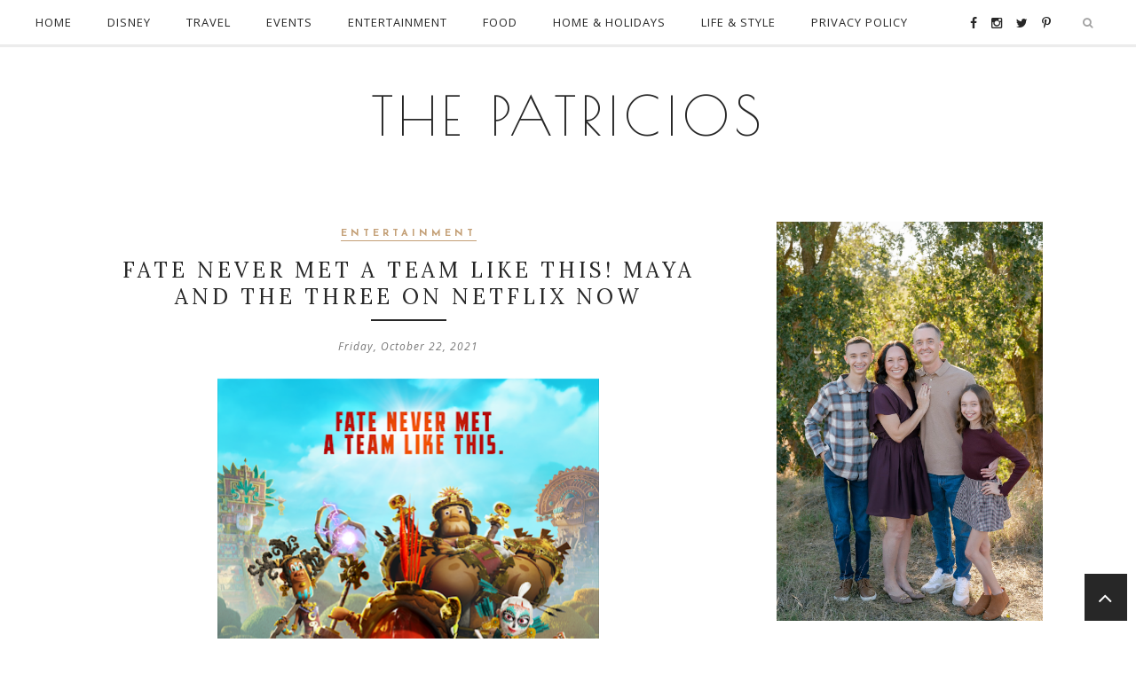

--- FILE ---
content_type: text/html; charset=utf-8
request_url: https://www.google.com/recaptcha/api2/aframe
body_size: 270
content:
<!DOCTYPE HTML><html><head><meta http-equiv="content-type" content="text/html; charset=UTF-8"></head><body><script nonce="ARMXMKNJ-o6VzFnxQHBeMg">/** Anti-fraud and anti-abuse applications only. See google.com/recaptcha */ try{var clients={'sodar':'https://pagead2.googlesyndication.com/pagead/sodar?'};window.addEventListener("message",function(a){try{if(a.source===window.parent){var b=JSON.parse(a.data);var c=clients[b['id']];if(c){var d=document.createElement('img');d.src=c+b['params']+'&rc='+(localStorage.getItem("rc::a")?sessionStorage.getItem("rc::b"):"");window.document.body.appendChild(d);sessionStorage.setItem("rc::e",parseInt(sessionStorage.getItem("rc::e")||0)+1);localStorage.setItem("rc::h",'1769307932404');}}}catch(b){}});window.parent.postMessage("_grecaptcha_ready", "*");}catch(b){}</script></body></html>

--- FILE ---
content_type: text/plain
request_url: https://www.google-analytics.com/j/collect?v=1&_v=j102&a=1076794429&t=pageview&_s=1&dl=http%3A%2F%2Fwww.thepatricios.com%2F2021%2F10%2Ffate-never-met-team-like-this-maya-and.html&ul=en-us%40posix&dt=Fate%20Never%20Met%20A%20Team%20Like%20This!%20Maya%20And%20The%20Three%20On%20Netflix%20Now%20-%20THE%20PATRICIOS&sr=1280x720&vp=1280x720&_u=IEBAAEABAAAAACAAI~&jid=2100083556&gjid=1999683475&cid=1506208144.1769307927&tid=UA-85586512-2&_gid=122982984.1769307927&_r=1&_slc=1&z=618742771
body_size: -451
content:
2,cG-HZXBMMBR5S

--- FILE ---
content_type: text/javascript; charset=UTF-8
request_url: http://www.thepatricios.com/feeds/posts/summary/?callback=jQuery17100987491799769542_1769307926009&category=Entertainment&max-results=5&alt=json-in-script
body_size: 4378
content:
// API callback
jQuery17100987491799769542_1769307926009({"version":"1.0","encoding":"UTF-8","feed":{"xmlns":"http://www.w3.org/2005/Atom","xmlns$openSearch":"http://a9.com/-/spec/opensearchrss/1.0/","xmlns$blogger":"http://schemas.google.com/blogger/2008","xmlns$georss":"http://www.georss.org/georss","xmlns$gd":"http://schemas.google.com/g/2005","xmlns$thr":"http://purl.org/syndication/thread/1.0","id":{"$t":"tag:blogger.com,1999:blog-7705178893633326513"},"updated":{"$t":"2026-01-24T15:44:22.436-08:00"},"category":[{"term":"Entertainment"},{"term":"Life \u0026 Style"},{"term":"Disney"},{"term":"Home \u0026 Holidays"},{"term":"Travel"},{"term":"Events"},{"term":"Food"},{"term":"Featured"}],"title":{"type":"text","$t":"THE PATRICIOS"},"subtitle":{"type":"html","$t":""},"link":[{"rel":"http://schemas.google.com/g/2005#feed","type":"application/atom+xml","href":"http:\/\/www.thepatricios.com\/feeds\/posts\/summary"},{"rel":"self","type":"application/atom+xml","href":"http:\/\/www.blogger.com\/feeds\/7705178893633326513\/posts\/summary?alt=json-in-script\u0026max-results=5\u0026category=Entertainment"},{"rel":"alternate","type":"text/html","href":"http:\/\/www.thepatricios.com\/search\/label\/Entertainment"},{"rel":"hub","href":"http://pubsubhubbub.appspot.com/"},{"rel":"next","type":"application/atom+xml","href":"http:\/\/www.blogger.com\/feeds\/7705178893633326513\/posts\/summary?alt=json-in-script\u0026start-index=6\u0026max-results=5\u0026category=Entertainment"}],"author":[{"name":{"$t":"Blake and Christina"},"uri":{"$t":"http:\/\/www.blogger.com\/profile\/05928374712481621718"},"email":{"$t":"noreply@blogger.com"},"gd$image":{"rel":"http://schemas.google.com/g/2005#thumbnail","width":"31","height":"21","src":"\/\/blogger.googleusercontent.com\/img\/b\/R29vZ2xl\/AVvXsEjH_33fTld2UlgvdSmPFsMtBinbvgeX1BUx2ofHnSZaj7F3hzSKqMRpGTd5ItFd9WZgxXO4ENwsQRu0SfWW93ylbn93tfMaTFvfJlEV04Gfh6Vy6H3AibI1x3D0liaZ3A\/s220\/IMG_1797efs.jpg"}}],"generator":{"version":"7.00","uri":"http://www.blogger.com","$t":"Blogger"},"openSearch$totalResults":{"$t":"548"},"openSearch$startIndex":{"$t":"1"},"openSearch$itemsPerPage":{"$t":"5"},"entry":[{"id":{"$t":"tag:blogger.com,1999:blog-7705178893633326513.post-3250092410373650921"},"published":{"$t":"2026-01-13T11:05:00.000-08:00"},"updated":{"$t":"2026-01-13T11:05:59.451-08:00"},"category":[{"scheme":"http://www.blogger.com/atom/ns#","term":"Entertainment"}],"title":{"type":"text","$t":"This Goat Can Ball?!  Goat Movie Trailer Reaction"},"summary":{"type":"text","$t":"From Sony Pictures Animation, the studio behind Spider-Man: Across the Spider-Verse and the artists that made KPop Demon Hunters, comes GOAT , an original action-comedy set in an all-animal world. The story follows Will, a small goat with big dreams who gets a once-in-a-lifetime shot to join the pros and play roarball – a high-intensity, co-ed, full-contact sport dominated by the fastest, "},"link":[{"rel":"edit","type":"application/atom+xml","href":"http:\/\/www.blogger.com\/feeds\/7705178893633326513\/posts\/default\/3250092410373650921"},{"rel":"self","type":"application/atom+xml","href":"http:\/\/www.blogger.com\/feeds\/7705178893633326513\/posts\/default\/3250092410373650921"},{"rel":"alternate","type":"text/html","href":"http:\/\/www.thepatricios.com\/2026\/01\/this-goat-can-ball-goat-movie-trailer.html","title":"This Goat Can Ball?!  Goat Movie Trailer Reaction"}],"author":[{"name":{"$t":"Christina Patricio"},"uri":{"$t":"http:\/\/www.blogger.com\/profile\/11405101839383226885"},"email":{"$t":"noreply@blogger.com"},"gd$image":{"rel":"http://schemas.google.com/g/2005#thumbnail","width":"31","height":"21","src":"\/\/blogger.googleusercontent.com\/img\/b\/R29vZ2xl\/AVvXsEhR-L6OeJgd9IZPl6jj0eENenJkGw93YXH-xCNgu7l7rWMLa4P4fYSdiuKCG_NUQAIVT7Oi6e2vPVdzibbjgkonf1h6hiT1NTvbOzPhjN8z6MUc_5cm3BTqNt94zUZ-\/s220\/backgroundxmas.jpg"}}],"media$thumbnail":{"xmlns$media":"http://search.yahoo.com/mrss/","url":"https:\/\/blogger.googleusercontent.com\/img\/b\/R29vZ2xl\/AVvXsEjrxoEKiPLBSR6utOAhJYFqizPnycGSfsfTbSU6ZflLcWYugEeRW7o9YqS-5znAZOq9mC1yPutiowxBIY3zOJRaoNTuRfvAxFPnDrFr03ebejiZMKXOJGaL_a2uKCFJiXaO0Wwp9xxm1ZkFk819N4bDsO2mVtBFIlD0VwOyFJjTEe352cyS7k7rwbManA\/s72-w426-h640-c\/unnamed.jpg","height":"72","width":"72"},"georss$featurename":{"$t":"406 E 83rd St, Los Angeles, CA 90003, USA"},"georss$point":{"$t":"33.9635881 -118.2670166"},"georss$box":{"$t":"30.316712085032183 -122.66154785 37.610464114967826 -113.87248535"}},{"id":{"$t":"tag:blogger.com,1999:blog-7705178893633326513.post-2036007890223889814"},"published":{"$t":"2025-12-30T11:17:00.000-08:00"},"updated":{"$t":"2025-12-30T11:17:54.998-08:00"},"category":[{"scheme":"http://www.blogger.com/atom/ns#","term":"Entertainment"}],"title":{"type":"text","$t":"Wicked: For Good is now available to buy or rent on digital platforms"},"summary":{"type":"text","$t":"We spent the day with Glinda celebrating the digital release of Wicked: For Good at Universal Studios Hollywood, and it was absolutely thrillifying! Did you know that at Universal Studios you can actually visit both Elphaba and Glinda? Such a magical experience and meeting Glinda was truly unforgettable.\u0026nbsp; Watch it here.Wicked: For Good is now available to buy or rent on digital platforms, "},"link":[{"rel":"edit","type":"application/atom+xml","href":"http:\/\/www.blogger.com\/feeds\/7705178893633326513\/posts\/default\/2036007890223889814"},{"rel":"self","type":"application/atom+xml","href":"http:\/\/www.blogger.com\/feeds\/7705178893633326513\/posts\/default\/2036007890223889814"},{"rel":"alternate","type":"text/html","href":"http:\/\/www.thepatricios.com\/2025\/12\/wicked-for-good-is-now-available-to-buy.html","title":"Wicked: For Good is now available to buy or rent on digital platforms"}],"author":[{"name":{"$t":"Christina Patricio"},"uri":{"$t":"http:\/\/www.blogger.com\/profile\/11405101839383226885"},"email":{"$t":"noreply@blogger.com"},"gd$image":{"rel":"http://schemas.google.com/g/2005#thumbnail","width":"31","height":"21","src":"\/\/blogger.googleusercontent.com\/img\/b\/R29vZ2xl\/AVvXsEhR-L6OeJgd9IZPl6jj0eENenJkGw93YXH-xCNgu7l7rWMLa4P4fYSdiuKCG_NUQAIVT7Oi6e2vPVdzibbjgkonf1h6hiT1NTvbOzPhjN8z6MUc_5cm3BTqNt94zUZ-\/s220\/backgroundxmas.jpg"}}],"media$thumbnail":{"xmlns$media":"http://search.yahoo.com/mrss/","url":"https:\/\/blogger.googleusercontent.com\/img\/b\/R29vZ2xl\/AVvXsEju2aT6Fz_JAYUhOWt6Eh-cB4wb_T9ixgSU878IEiSa-WF6HoBgoTTrJHiKWYlUY3y0IFcxTFMoT5ahbpXC9x9FLJE9g2BpnsnMT4Uaanl2d4DQd27xQK3WY_A210OptcTXfYd9aAvUl1U7iADWOcXGNYaY8hFj06Y5ZL7rAd62avevDzl_abeZZ8ruRA\/s72-w360-h640-c\/Tezza-3090.JPG","height":"72","width":"72"},"georss$featurename":{"$t":"10806 Telechron Ave, Whittier, CA 90605, USA"},"georss$point":{"$t":"33.9339148 -118.039092"},"georss$box":{"$t":"26.294805783850585 -126.8281545 41.573023816149409 -109.2500295"}},{"id":{"$t":"tag:blogger.com,1999:blog-7705178893633326513.post-4137177560188617717"},"published":{"$t":"2025-12-20T11:53:00.000-08:00"},"updated":{"$t":"2025-12-20T11:53:06.586-08:00"},"category":[{"scheme":"http://www.blogger.com/atom/ns#","term":"Entertainment"},{"scheme":"http://www.blogger.com/atom/ns#","term":"Home \u0026 Holidays"}],"title":{"type":"text","$t":"Best Nintendo Switch Games for Kids \u0026 Families in 2025"},"summary":{"type":"text","$t":"Sharing some of our favorite Nintendo Switch games for 2025, from action-packed adventures to cozy favorites!\u0026nbsp; Animal Crossing fans, big news: a major update \u0026amp; Nintendo Switch 2 Edition lands January 15, 2026 with fresh features like a resort hotel, expanded online play, smoother decorating tools, and more to make island life even better!\u0026nbsp; With the Nintendo Switch 2 powering these "},"link":[{"rel":"edit","type":"application/atom+xml","href":"http:\/\/www.blogger.com\/feeds\/7705178893633326513\/posts\/default\/4137177560188617717"},{"rel":"self","type":"application/atom+xml","href":"http:\/\/www.blogger.com\/feeds\/7705178893633326513\/posts\/default\/4137177560188617717"},{"rel":"alternate","type":"text/html","href":"http:\/\/www.thepatricios.com\/2025\/12\/best-nintendo-switch-games-for-kids.html","title":"Best Nintendo Switch Games for Kids \u0026 Families in 2025"}],"author":[{"name":{"$t":"Christina Patricio"},"uri":{"$t":"http:\/\/www.blogger.com\/profile\/11405101839383226885"},"email":{"$t":"noreply@blogger.com"},"gd$image":{"rel":"http://schemas.google.com/g/2005#thumbnail","width":"31","height":"21","src":"\/\/blogger.googleusercontent.com\/img\/b\/R29vZ2xl\/AVvXsEhR-L6OeJgd9IZPl6jj0eENenJkGw93YXH-xCNgu7l7rWMLa4P4fYSdiuKCG_NUQAIVT7Oi6e2vPVdzibbjgkonf1h6hiT1NTvbOzPhjN8z6MUc_5cm3BTqNt94zUZ-\/s220\/backgroundxmas.jpg"}}],"media$thumbnail":{"xmlns$media":"http://search.yahoo.com/mrss/","url":"https:\/\/blogger.googleusercontent.com\/img\/b\/R29vZ2xl\/AVvXsEg3h4h3uu1WJW84V7SpvfHDEE839FKkU2Oh-mM3I4kkZor_Z4WOrtWztf4eEk0xMIeV9DEwQiqo36wtAUEwhCnpeB4K4yE8__pNfWyw9SMyGKYll8sdb4MpSBJDaDToGQsmQ417_r-aQe3UqDuFZz8Nxr4Lic_WTLdjKipHJCT8OWEsFkEqL9xWvuRgLQ\/s72-w640-h296-c\/Tezza-3743.JPG","height":"72","width":"72"},"georss$featurename":{"$t":"3XF3+4J El Monte, CA, USA"},"georss$point":{"$t":"34.0728625 -118.0459762"},"georss$box":{"$t":"30.366290908059291 -122.44050745 37.779434091940708 -113.65144495"}},{"id":{"$t":"tag:blogger.com,1999:blog-7705178893633326513.post-2030115715882913115"},"published":{"$t":"2025-12-17T21:48:00.000-08:00"},"updated":{"$t":"2025-12-17T21:54:00.600-08:00"},"category":[{"scheme":"http://www.blogger.com/atom/ns#","term":"Entertainment"}],"title":{"type":"text","$t":"How a KATSEYE Concert Turned Into a Once-in-a-Lifetime Moment"},"summary":{"type":"text","$t":"I truly can’t even put last night into words. Kennedy is a huge Katseye fan, she’s watched Pop Star Academy on Netflix more times than I can count, knows every single song by heart, and has been counting down the days since July when we bought these tickets.\u0026nbsp; Seeing her finally watch her favorite girl group perform live was already a dream come true… but then our incredibly sweet friend Anna"},"link":[{"rel":"edit","type":"application/atom+xml","href":"http:\/\/www.blogger.com\/feeds\/7705178893633326513\/posts\/default\/2030115715882913115"},{"rel":"self","type":"application/atom+xml","href":"http:\/\/www.blogger.com\/feeds\/7705178893633326513\/posts\/default\/2030115715882913115"},{"rel":"alternate","type":"text/html","href":"http:\/\/www.thepatricios.com\/2025\/12\/how-katseye-concert-turned-into-once-in.html","title":"How a KATSEYE Concert Turned Into a Once-in-a-Lifetime Moment"}],"author":[{"name":{"$t":"Christina Patricio"},"uri":{"$t":"http:\/\/www.blogger.com\/profile\/11405101839383226885"},"email":{"$t":"noreply@blogger.com"},"gd$image":{"rel":"http://schemas.google.com/g/2005#thumbnail","width":"31","height":"21","src":"\/\/blogger.googleusercontent.com\/img\/b\/R29vZ2xl\/AVvXsEhR-L6OeJgd9IZPl6jj0eENenJkGw93YXH-xCNgu7l7rWMLa4P4fYSdiuKCG_NUQAIVT7Oi6e2vPVdzibbjgkonf1h6hiT1NTvbOzPhjN8z6MUc_5cm3BTqNt94zUZ-\/s220\/backgroundxmas.jpg"}}],"media$thumbnail":{"xmlns$media":"http://search.yahoo.com/mrss/","url":"https:\/\/blogger.googleusercontent.com\/img\/b\/R29vZ2xl\/AVvXsEiddvkeQVqeKrCnCVYBfOTfMivzd1pGMT0Vr57hAkS8XCxfS1NDVJYXdnRGA1hoqEhjBVpkxmnzCSOgsRAzSo7eux0HYc46qFdIl7kFo3nBI9QaroCyi4SAr1P6vGrtCyu6Fogn7ZTAtAOypul-NVaeQfVzmzTmQmRmafSbGUhugtWnT4O30t9WUKYfRw\/s72-w360-h640-c\/IMG_6593.jpg","height":"72","width":"72"},"georss$featurename":{"$t":"1400 Parkview Ave, Manhattan Beach, CA 90266, USA"},"georss$point":{"$t":"33.899922 -118.3876837"},"georss$box":{"$t":"26.3553481702603 -127.1767462 41.444495829739694 -109.5986212"}},{"id":{"$t":"tag:blogger.com,1999:blog-7705178893633326513.post-769826075158524498"},"published":{"$t":"2025-12-14T19:01:00.000-08:00"},"updated":{"$t":"2025-12-14T19:01:46.051-08:00"},"category":[{"scheme":"http://www.blogger.com/atom/ns#","term":"Disney"},{"scheme":"http://www.blogger.com/atom/ns#","term":"Entertainment"}],"title":{"type":"text","$t":"We found Little Nero's Pizza Place In Studio City!"},"summary":{"type":"text","$t":"Keep the change, you filthy animals!\u0026nbsp; Little Nero’s has officially taken over Prince Street Pizza at 12067 Ventura Place in Studio City, California, transforming it into the ultimate Home Alone experience.\u0026nbsp; Step inside for a full throwback takeover complete with movie Easter eggs, the iconic delivery car you can snap photos in front of, custom Little Nero’s pizza boxes, and Kevin "},"link":[{"rel":"edit","type":"application/atom+xml","href":"http:\/\/www.blogger.com\/feeds\/7705178893633326513\/posts\/default\/769826075158524498"},{"rel":"self","type":"application/atom+xml","href":"http:\/\/www.blogger.com\/feeds\/7705178893633326513\/posts\/default\/769826075158524498"},{"rel":"alternate","type":"text/html","href":"http:\/\/www.thepatricios.com\/2025\/12\/we-found-little-neros-pizza-place-in.html","title":"We found Little Nero's Pizza Place In Studio City!"}],"author":[{"name":{"$t":"Christina Patricio"},"uri":{"$t":"http:\/\/www.blogger.com\/profile\/11405101839383226885"},"email":{"$t":"noreply@blogger.com"},"gd$image":{"rel":"http://schemas.google.com/g/2005#thumbnail","width":"31","height":"21","src":"\/\/blogger.googleusercontent.com\/img\/b\/R29vZ2xl\/AVvXsEhR-L6OeJgd9IZPl6jj0eENenJkGw93YXH-xCNgu7l7rWMLa4P4fYSdiuKCG_NUQAIVT7Oi6e2vPVdzibbjgkonf1h6hiT1NTvbOzPhjN8z6MUc_5cm3BTqNt94zUZ-\/s220\/backgroundxmas.jpg"}}],"media$thumbnail":{"xmlns$media":"http://search.yahoo.com/mrss/","url":"https:\/\/blogger.googleusercontent.com\/img\/b\/R29vZ2xl\/AVvXsEiPVjZQAJ9hw6y6i4iO-v9HSkInA7dBK0kTAp5kt9JAwHzq78-SZbjcKFl0qLX3Tn3sVYpiLrqq6uTv4_ZkRperPiQpjx8Njexx1CVQomgjyNK7SNarSEq6svkMWUhl9ACRRUQjf1F8MdS82TEtaPJrQAxhPpzLdetA5M3v8HwWBlT1550alaB29CepPA\/s72-w640-h360-c\/Tezza-2523.JPG","height":"72","width":"72"},"georss$featurename":{"$t":"1422 E Imperial Hwy, Los Angeles, CA 90059, USA"},"georss$point":{"$t":"33.929227 -118.249909"},"georss$box":{"$t":"26.744924528251641 -127.0389715 41.11352947174835 -109.4608465"}}]}});

--- FILE ---
content_type: text/plain
request_url: https://www.google-analytics.com/j/collect?v=1&_v=j102&a=1076794429&t=pageview&_s=1&dl=http%3A%2F%2Fwww.thepatricios.com%2F2021%2F10%2Ffate-never-met-team-like-this-maya-and.html&ul=en-us%40posix&dt=Fate%20Never%20Met%20A%20Team%20Like%20This!%20Maya%20And%20The%20Three%20On%20Netflix%20Now%20-%20THE%20PATRICIOS%7C%23%7C&sr=1280x720&vp=1280x720&_u=QCCAgEABCAAAACACI~&jid=186208016&gjid=1415824895&cid=1506208144.1769307927&tid=UA-78888589-15&_gid=122982984.1769307927&_slc=1&z=1280917850
body_size: -835
content:
2,cG-WTH3WB0YZN